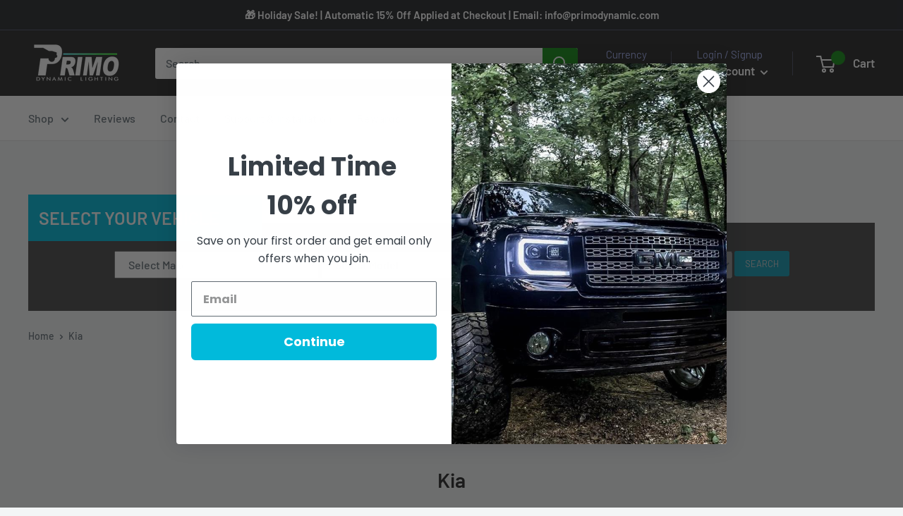

--- FILE ---
content_type: text/javascript
request_url: https://primodynamicleds.com/cdn/shop/t/12/assets/custom.js?v=90373254691674712701661961293
body_size: -649
content:
//# sourceMappingURL=/cdn/shop/t/12/assets/custom.js.map?v=90373254691674712701661961293
